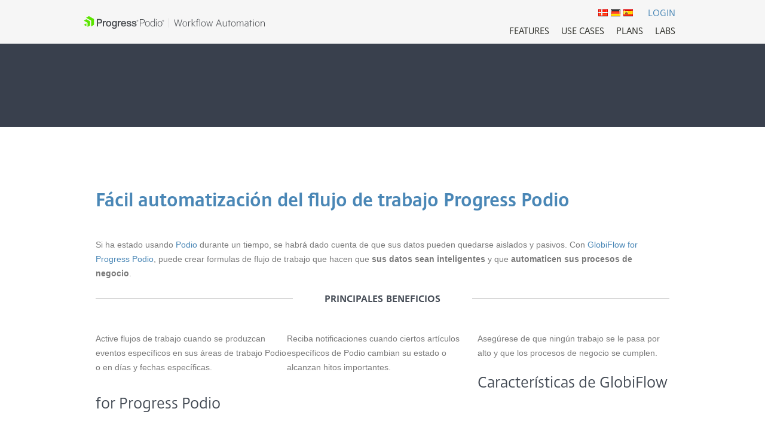

--- FILE ---
content_type: text/css
request_url: https://workflow-automation.podio.com/inc/styles2.css?v=20
body_size: 9506
content:
body{
	/*background-color: #e9e9e9;*/
	margin:0; font:14px/24px arial, sans-serif; color:#7a7a7a;
}
.frame{
	width:1000px;
	margin:0 auto;
	position:relative;
}

.body .frame{width:960px; margin:0 auto; position:relative; padding:0 20px;}

#body .frame {
	padding: 25px;
	background-color: #fff;
}

.header {
	height:73px;
	background:#f6f6f6;
	position:fixed;
	top:0;
	z-index:99;
	width:100%;
}
.header .frame{position:relative;}

.admin { position: relative !important; }

.header img{display:block; float:left; padding-right:50px; border: 0px; }
.header ul{margin:0; padding:0; list-style-type:none;}
.header li{display:block; float:left; padding:0 10px;}
.header a, .header span{font:15px/19px "citrixsans", sans-serif; text-decoration:none;}
/*.header a:hover{color:#000; transition:color 0.4s;}*/

#globiflow-logo {
	margin: 15px 0 0 0;
	/* width: 212px; */
	height: 44px;
}

.primary-nav{position:absolute; top:40px; right:0;}
.primary-nav a, .primary-nav span{color:#292a24;}
.primary-nav a:hover{color:#4A87B6;}
.primary-nav .on a{text-decoration:underline; color: #4A87B6; background:#eee; padding:2px 10px; margin:0 -10px;}

.primary-nav .headersubmenu {
	display: block;
	position: absolute;
	background-color: #fff;
	min-width: 375px;
	min-height: 275px;
	border: 2px solid #ddd;
	border-radius: 5px;
	right: -55px;
	top: 10px;
	padding: 20px 30px;
	font-size: 14px;
	z-index: 150;
}
.primary-nav .headersubmenu a.small { font-size: inherit; }
.primary-nav .headersubmenu i { padding-right:5px; font-size: 14px; }
#helpsuboverlay {display: block; position: fixed; top: 0; left: 0; bottom: 0; right: 0; background-color: rgba(0,0,0,0.1); }

.secondary-nav{position:absolute; top:10px; right:0;}
.secondary-nav a{color:#4A87B6;}
a.bluelink { color: #4A87B6; }
.secondary-nav a:hover{color:#292a24;}

hr { border: 0; height: 0; border-top: 1px solid rgba(200, 200, 200, 0.1); border-bottom: 1px dashed rgba(255, 255, 255, 0.1); margin-top:70px;}

.subtlehr { border: 0; height: 0; border-top: 1px solid rgba(200, 200, 200, 0.5); border-bottom: 1px dashed rgba(255, 255, 255, 0.5); margin: 10px 0;}

.banner-bg {
	background-color: #39404D;
}

.banner{
	height:440px;
	background: none;
	margin-top:72px;
	position:relative;
}
.banner .banner-bg {
	height: 525px;
	border-bottom: 15px solid #ccc;
}

.bxslider {position:relative; width:1000px; height: 440px;}
.bxslider img{position:absolute; bottom: 14px;}

.banner-interior { height:140px; margin-top:72px; position:relative; }
.banner-interior .banner-bg { height:140px; }


.body{padding:100px 0 100px;}
.adminbody{padding:20px 0 0 0; min-height:500px;}


.footer{
	padding:10px 0;
	background:#f5f5f5;
	font:14px/24px arial, sans-serif;
	margin-top: 20px;
}
.footer .frame{position:relative; color:#515151;}

.footerlink {text-decoration:none; color:#515151;}
.footerlink:hover{color:#4A87B6; transition:color 0.4s;}

.footer-nav{position:absolute; top:20px; right:0; margin:0; padding:0; list-style-type:none;}
.footer-nav li{display:block; float:left; padding:0 10px;  border-right:1px solid #515151;}
.footer-nav li:last-child{border:none;}
.footer-nav a{color:inherit; text-decoration:none;}
.footer-nav a:hover{color:#4A87B6; transition:color 0.4s;}




h1{font:700 30px/45px "citrixsans", sans-serif; color:#4A87B6; margin:0 0 40px 0;}
h2{font:400 25px/35px "citrixsans", sans-serif; color:#424953; margin:20px 0;}
h3{font:700 16px/20px "citrixsans", sans-serif; color:#424953; margin:20px 0 10px; text-transform:uppercase;}
h4{font:400 16px/25px "citrixsans", sans-serif; color:#4A87B6; margin:0;}

h2.wide {width:100%; margin:60px 0 30px; text-align:center;}


p{margin:20px 0;}
b{}
a { color:#4A87B6; text-decoration:none;}
a:hover { text-decoration:underline;}


strong{color:#4A87B6;}
.sm{font-size:12px; margin-top:-10px; color:#424953;} 
.stronglink{ font-weight:bold; color:#4A87B6; text-decoration:none;}



.intro-text-block{padding:0 0 40px; }
.intro-text-block p{font:400 20px/40px "citrixsans", sans-serif;margin:40px 0; }
.intro-text-block h1{margin:0;}
.intro-text-block h2{margin:0;}


.columns-block{margin:0 15px; text-align:center;}
.column{float:left; width:33.3%;}

.column-style-home{margin:70px 15px 0; padding:0 24px 10px; border:1px solid #d2d2d2; min-height:300px;}
.column-style-home img{position:relative; display:block; margin:-70px auto 0;}
.column-style-home h3{margin-bottom:-10px;}

.columnhalf {float:left; width:50%;}
.table-testimonial { border:1px solid #d2d2d2; margin: 50px 15px; }
.table-testimonial td { padding: 10px; vertical-align: top; text-align: left; }
.table-testimonial i { color: #ffa50a; font-size: 120%; padding: 3px 1px; }
.table-testimonial img { height: 80px; width: 80px; border-radius: 40px; border: 1px solid #d2d2d2; }
.table-testimonial h3 { margin:0; text-transform: none; }
.table-testimonial p { margin: 5px 0; font-style: italic; }
.table-testimonial p i { color: #ccc; font-size: 80%; padding: 0 3px; }
.table-testimonial p b { font-weight: bold; font-style: normal; }

.button-red,
.button-blue{font:700 22px/48px "citrixsans", sans-serif; text-shadow: -1px -1px 1px rgba(0, 0, 0, 0.5);}

.button-red a,
.button-blue a{color: #fff; width:366px; height:70px; display:block; overflow:hidden; text-align:center; text-decoration:none;}

.button-red a{background:url("/images/button_red.png") 0px 0px no-repeat;}
.button-blue a{background:url("/images/button_blue.png") 0px 0px no-repeat;}

.button-red a:hover,
.button-blue a:hover{background-position: 0px -70px; margin-top:1px;}

/*-- Button Positions --*/
.banner #sign-up {position:absolute; bottom: -17px; right: 60px; height: 50px;}

.banner-interior #sign-up {position:absolute; top: 65px; right: 0;}

#button-options {margin: 50px auto 10px; width:800px; position:relative; height:70px;}

#button-options .button-red 	{float:right;}
#button-options .button-blue 	{float:left;}

#button-options-wide-center {margin: 50px auto 10px; width:800px; position:relative; height:70px;}
#button-options-wide-center .button-blue.center 	{ display:inline-block; position:relative; left:200px;}
#button-options-wide-center .button-red.center 	{display:inline-block; position:relative; left:200px;}

.feature {border-bottom:1px solid #ccc; margin:20px auto;  overflow:auto; padding:50px 0;}
.feature .feature-text{width:50%; display:inline-block; float:left;}
.feature .feature-image{display:inline-block; float:right; margin-right:3px;}


.even .feature-text{float:right;}
.even .feature-image{float:left;}

.feature-image {
	border: 1px solid #ddd;
	-webkit-box-shadow: #B3B3B3 2px 2px 2px;-moz-box-shadow: #B3B3B3 2px 2px 2px; box-shadow: #B3B3B3 2px 2px 2px;
}

.commitment {margin: 80px 50px; border: 1px solid #ddd; background-color: #eee; padding: 20px; text-align: center;}

.odometerdigit { background: #333; color: #eee; border-radius: 3px; border: 1px solid #222; font-size: 20px; font-weight: bold; width: 20px; text-align: center; display: inline-block; margin: 1px; line-height: 32px;
	background:-moz-linear-gradient(top, #4c4c4c 0%, #0f0f0f 100%);
	background:-ms-linear-gradient(top, #4c4c4c 0%,#0f0f0f 100%);
	background:-o-linear-gradient(top, #4c4c4c 0%,#0f0f0f 100%);
	background:linear-gradient(to bottom, #4c4c4c 0%,#0f0f0f 100%);
}
#watch .digital-wrap ul {
  float:left;
  width:2.85em;}
.odometerdot { color: #333; font-size: 20px; font-weight: bold; text-align: center; display: inline-block; margin: 1px; }

#pricing	{width:100%; color: #424953; font: 700 16px/24px "citrixsans", sans-serif; text-shadow: 1px 1px 2px rgba(255, 255, 255, 0.8); border-collapse: collapse; }
#pricing th	{color:#4A87B6; font-size: 20px; line-height: 14px; padding:20px 3px; background-color:#f8fdff;}
	#pricing th:first-child	{background: url("../images/price-shadow.png") repeat-y top right; background-color:#fff;}
	#pricing th	h3{font-size:20px; color: #424953; margin: 20px 0 8px 0;}
	#pricing th	h4{font-size:20px; color: #424953; font-weight:400; margin: 0 0 20px 0;}
	#pricing th	small{font-size:14px; color: #424953; font-weight:400; }

#pricing td	{border-bottom:1px solid #d9d9d9; width:13%; text-align:center; padding:16px 3px; background-color:#f8fdff;}
	#pricing td:first-child	{width:22%; text-align:left; font-size: 16px; padding-left:0; background: url("/images/price-shadow.png") repeat-y top right; background-color:#fff;}

	#pricing th:last-child,
	#pricing td:last-child	{border-right:1px solid #dfebf2;}

	#pricing .yes	{background: url("/images/price-check.png") no-repeat center center; width:100%; height:35px; }
	#pricing .no	{background: url("/images/price-x.png") no-repeat center center; height:35px; }
	#pricing td.corporate,
	#pricing th.corporate {background-color:#f4fbff;}
	#pricing th.best,
	#pricing td.best {color:#4A87B6; background-color:#fff;}
	#pricing th.topline {border-top:1px solid #dfebf2;}
	#pricing td.bottomline {border-bottom:1px solid #dfebf2; padding-bottom:20px;}
	 

#pricing tfoot td	{font-size:13px; font-weight:400; line-height:16px; border-bottom:0px; padding-top:15px;}
	#pricing tfoot td b	{font-size:30px; font-weight:700;}

	#pricing tr.price-row	{font-size:24px; border-top:1px solid #d9d9d9;}

	#pricing th.shadow,
	#pricing td.shadow {background: url("/images/price-shadow.png") repeat-y top right; background-color:#f8fdff;}

	#pricing th.shadow-right,
	#pricing td.shadow-right {background: url("/images/price-shadow-right.png") repeat-y top left; background-color:#f4fbff;}

a.help {background:url("/images/price-help.png") 0px 0px no-repeat; display:inline-block; width:16px; height:16px; overflow:hidden; margin-left: 3px; margin-bottom:-1px; cursor:default;}
a:hover.help {background:url("/images/price-help.png") 0px -16px no-repeat; background-color:#f8fdff;}


a.sm-button {
    background-color: #4A87B6;
    border-radius: 6px;
    box-shadow: 0 2px 5px rgba(0, 0, 0, 0.15);
    color: #fff;
    padding: 10px 15px;
    text-shadow: -1px -1px 0 rgba(0, 0, 0, 0.15);
    text-decoration: none;
}
a.sm-button:hover {
    background-color: #e5733a;
}


/* delete pricing columns below */

.pricing-columns{margin:0;  padding: 20px 0 20px 50px; width:100%; overflow:auto;  text-shadow: 1px 1px 2px rgba(255, 255, 255, 0.8);}
.pricing-column{float:left; width:25%; padding:15px 25px; text-align:center; border: 1px solid #ddd; background-color:#eaf3ff; z-index:9;
	-webkit-box-shadow: 0px 4px 12px 0px rgba(0, 0, 0, 0.3);
	-moz-box-shadow:    0px 4px 12px 0px rgba(0, 0, 0, 0.3);
	box-shadow:         0px 4px 12px 0px rgba(0, 0, 0, 0.3);
 }
.pricing-column:first-child,
.pricing-column:last-child{border-left:none; border-right:none; background:transparent; box-shadow:none; padding:0 25px; margin-top:15px; z-index:1}


.pricing-column .emails{color:#333; margin:5px 0 0; font-size:15px;}
.pricing-column .users{color:#333; margin:5px 0 50px; font-size:18px;}
.pricing-column .price{color:#333; margin:50px 0 25px; font-size:18px;}
.pricing-column .price .strike{text-decoration: line-through;}
.pricing-column .price .month{color:#888; font-size:14px;}
.pricing-column .price b{font-size:30px; font-weight:400;}
.pricing-column .price .pricehead{color:#155b9f; font-size:14px;}
.pricing-column p{font-size:14px; text-align:left; padding-left:40px;}
.pricing-column h3{font-size:24px; color:#4A87B6;}

/* end delete */

.sm-sub-heading{font-size:14px; margin:-10px auto 0; padding-bottom:5px; text-align:center;	}
.sub-line { border-bottom:1px solid #ddd; width: 100px; margin: 0 auto; }
.lg-number{font-size:85px; line-height:85px; margin-top:25px; color:#292a24;}

.body-narrow{width:700px;}
.sidebar{width:250px; float:right; padding-left:30px;}
.headspacer { min-height:75px; height:75px; max-height:75px;}

/* Helper Selectors */

.pull-right { float: right; }
.pull-left { float: left; }

/*  imported from old */

h3.divider{text-align:center; margin:0 0 25px 0; background:url(/images/h3-bg.png) center center no-repeat;}


.btnblue {
color: #fff;
font-size: 16px;
font-weight: bold;
background-color: #4A87B6 !important;
border: none !important;
font-family: "citrixsans", sans-serif;
text-decoration: none;
height: 40px;
padding: 6px 16px;
text-shadow: 0 1px 1px rgba(0,0,0,.3);
	-webkit-border-radius: .5em; 
	-moz-border-radius: .5em;
	border-radius: .5em;
	-webkit-box-shadow: 0 1px 2px rgba(0,0,0,.2);
	-moz-box-shadow: 0 1px 2px rgba(0,0,0,.2);
	box-shadow: 0 1px 2px rgba(0,0,0,.2);
}

.btnblue:hover {
background-color: #e5733a !important;
cursor: pointer;
color: #fff;
}

.btndisabled {
	background-color: #777 !important;
	pointer-events: none;
	cursor: default;
}

.btnbluesm {
color: #fff;
font-size: 14px;
font-weight: bold;
background-color: #4A87B6 !important;
border: none !important;
font-family: "citrixsans", sans-serif;
text-decoration: none;
height: 28px;
padding: 2px 16px;
text-shadow: 0 1px 1px rgba(0,0,0,.3);
	-webkit-border-radius: .5em; 
	-moz-border-radius: .5em;
	border-radius: .5em;
	-webkit-box-shadow: 0 1px 2px rgba(0,0,0,.2);
	-moz-box-shadow: 0 1px 2px rgba(0,0,0,.2);
	box-shadow: 0 1px 2px rgba(0,0,0,.2);
}

.btnbluesm:hover {
background-color: #e5733a !important;
cursor: pointer;
color: #fff;
}


.btngreysm {
color: #fff;
font-size: 14px;
font-weight: bold;
background-color: #888 !important;
border: none !important;
font-family: "citrixsans", sans-serif;
text-decoration: none;
height: 28px;
padding: 2px 16px;
text-shadow: 0 1px 1px rgba(0,0,0,.3);
	-webkit-border-radius: .5em; 
	-moz-border-radius: .5em;
	border-radius: .5em;
	-webkit-box-shadow: 0 1px 2px rgba(0,0,0,.2);
	-moz-box-shadow: 0 1px 2px rgba(0,0,0,.2);
	box-shadow: 0 1px 2px rgba(0,0,0,.2);
}

.btngreysm:hover {
background-color: #aaa !important;
cursor: pointer;
color: #fff;
}


.error {
		border: 1px solid red;
		background: #fee;
		color: red;
		font-weight: bold;
		padding: 10px;
		margin-bottom: 25px;
}

.success {
		border: 1px solid green;
		background: #efe;
		color: green;
		font-weight: bold;
		padding: 10px;
		margin-bottom: 25px;
}

.small {
	font-size: 14px;
}

form, .form {
	font-size: 15px;
	font-weight: normal;
	color: #525252;
	font-family: Helvetica, Arial, sans-serif;
}

.label {
	vertical-align: top;
	padding-top: 3px;
	padding-right: 10px;
}


input, select, textarea {
/*	border-radius: 2px 2px 2px 2px;
	box-shadow: 1px 1px 4px rgba(0, 0, 0, 0.09) inset; */
	outline: 0 none;
	padding: 2px 2px;
	-moz-box-sizing: border-box;
	border: 1px solid #CCCCCC;
	color: #525252;
	background-color: #fff;
}


input[type="checkbox"] {
	height: 20px;
	width: 20px;
	padding: 0 10px;
}

textarea {
	background: none repeat scroll 0 0 white;
	width: 400px;
	vertical-align: middle;
}

input, select, textarea {
	font: 15px Helvetica, Arial, sans-serif;
	/*margin-bottom: 5px !important;*/
}


.helptick {
	font-size: 16px;
	font-weight: normal;
	color: #525252;
	font-family: Helvetica, Arial, sans-serif;
	background-color: #155b9f;
	color: white;
	font-weight: bold;
	padding: 1px 5px;
	margin: 0px 10px;
	border-radius: 10px;
}
.helptick:link {
	color: white;
}
.helptick:visited {
	color: white;
}
.helptick:hover {
	color: red;
	text-decoration: none;
}

.myapps {
	border: 1px solid grey;
	margin-bottom: 20px;
}

.myapps td {
	/*background: #eee; */
	padding: 2px 5px;
}

.myapps td img {
	line-height: 100%;
	margin: 0;
	padding: 3px 0 0 0;
	height: 24px;
}

.myapps tbody tr:hover td {
	background: #ddd;
}

.emailerrmsg {
	font-size: 10px;
	line-height: 110%;
}

.pagination {
	text-align: center;
	margin: 10px;
	font-size: 12px;
	color: #555;
}
.blog hr {
	margin: 3px;
}
.blog small {
	color: #999;
}
.blog {
	padding-bottom: 25px;
	width: 75%;
}
.signupframe {
	background: #f5f5f5;
	padding: 20px;
}
.signupframe h2 {
	margin-top: 0;
	font-size: 26px;
}

.yell {
	font-weight: bold;
}

.doublelogin {
	overflow:auto;
	min-height: 400px;
}

.doublelogin  h3 {
	font-size: 25px;
	text-align: center;
	height: auto;
}

.doubleloginleft {
	float:left; width:48%; padding-right: 30px; border-right:1px solid #eee;
}

.doubleloginright {
	float:left; width:40%; padding-left: 30px;
}

.configtable {
	border: 1px solid #ddd; background-color: #f5f5f5; padding: 20px 10px 10px 10px; margin-bottom: 20px; width:100%;
}

/*
.configtable td {
	height:38px; vertical-align: middle; 
}
*/
.configtable tr td:first-child {
	font-weight: bold;
}

.configtable caption {
	margin-bottom: -13px; background-color: #fff; text-align: center; font-weight: bold; width: 30%; border: 1px solid #ddd; margin-left: 34%;
}

.configtablehelp {
	padding-bottom: 20px;
	font-size: 13px;
	font-weight: normal !important;
}

.configtableintro {
	padding: 10px 0;
	font-weight: normal !important;
}


.configwizard {
	width:20px; 
	height:20px;
	cursor: pointer;
	-webkit-appearance: checkbox;
	-moz-appearance: checkbox;
}

.configwizard:checked {
	content: "\2713";	
	color: red;
	width:20px; 
	height:20px;
	cursor: pointer;
}

.blogpost {margin-top:50px;}
.blogpost img {
	max-width:95%; max-height:95%;
	border: 1px solid #ddd;
	-webkit-border-radius: 7px;-moz-border-radius: 7px;border-radius: 7px; -webkit-box-shadow: #B3B3B3 2px 2px 2px;-moz-box-shadow: #B3B3B3 2px 2px 2px; box-shadow: #B3B3B3 2px 2px 2px;
}
 
.tourcol1 {
	width: 48%;
	float: left;
	margin-right: 20px;
}

.tourcol2 {
	width: 48%;
	float: left;
	margin-left: 20px;
}

.tourcol2 img {
	max-width:95%; max-height:95%;
	border: 1px solid #ddd;
	-webkit-border-radius: 7px;-moz-border-radius: 7px;border-radius: 7px; -webkit-box-shadow: #cccccc 2px 2px 2px;-moz-box-shadow: #cccccc 2px 2px 2px; box-shadow: #cccccc 2px 2px 2px;
}

/*
.tourcol2 img:hover {
	width: 100% !important;
	max-width: 100% !important;
	overflow: visible;
}
*/

.tourcols {
	overflow: auto;
	clear: all;
}

.flowstepitem {
	margin: 5px;
	padding: 5px 10px 5px 15px;
	overflow:visible;
	border: 1px solid #ccc;
	background: #f0f0f0;
}
.flowstepitem .actions {
	visibility : hidden;
	float:right;
	padding-left:10px;
}
.flowstepitem:hover .actions {
	visibility: visible;
}

.examples tr td:first-child { vertical-align:top; padding:20px 20px 10px 0; }
.examples tr td h2 {margin-bottom:10px;}

.stepscontainer {border: 1px solid #ccc; padding: 10px; margin-bottom: 10px; width:970px; display:inline-block; }
/*.stepscontainer h4 {border: 1px solid #ccc; padding: 2px 10px; margin-bottom: -10px; width:150px; display:block; position:relative; background:white; }*/
.stepsdiv h3 { font-size: 14px; font-weight: bold; margin:0px; padding:0px; line-height: 17px; }
.addmoresteps { overflow:auto; padding: 0 10px; }
.toggleButton { display:inline-block; }
.toggleButton img { cursor: pointer; padding: 5px 0 0 10px; display:inline-block;}
.insertSteps { display: none; }
.conferr { border: 2px solid red !important; overflow: hidden; }
.confwarn { border: 2px solid orange !important; overflow: hidden; }

.examplesee {font-weight: bold; color:#155b9f; }

.catalogitem {white-space: nowrap; float:left; width: 45%; }
.catalogitem a {font-weight: normal;}
.catalogitem img {margin-bottom:-7px;margin-top:7px;padding-right:5px;}
.tooltip{
	display: inline;
	position: relative;
	font-size: 12px;
	font-weight: normal;
	font-family: Helvetica, Arial, sans-serif;
	background-color: #bbb;
	color: #fff;
	padding: 1px 5px;
	margin: 30px 10px;
	line-height: 20px;
	height: 32px;
	vertical-align:super;
	border-radius: 10px;
	cursor: default;
}
.tooltip:hover:after{
	background: #333;
	background: rgba(0,0,0,.7);
	border-radius: 5px;
	bottom: 26px;
	color: #fff;
	font-weight:normal;
	font-size: 14px;
	content: attr(tooltip);
	padding: 5px 15px;
	display: block;
	position: absolute;
	left: -100px;
	z-index: 1001;
	width: 220px;
	white-space: normal;
}

.supertip {
	display: inline;
	position: relative;
	font-size: 12px;
	font-weight: normal;
	font-family: Helvetica, Arial, sans-serif;
	background-color: #bbb;
	color: #fff;
	padding: 1px 5px;
	margin: 30px 10px;
	line-height: 20px;
	height: 32px;
	vertical-align:super;
	border-radius: 10px;
	cursor: default;
}

.supertip .tip {
	display: none;
	background: #333;
	background: rgba(0,0,0,.7);
	border-radius: 5px;
	bottom: 26px;
	color: #fff;
	font-weight:normal;
	font-size: 14px;
	padding: 5px 15px;
	position: absolute;
	left: -100px;
	z-index: 1001;
	width: 220px;
	white-space: normal;
}
.supertip:hover .tip {
	display: block;
}
.supertip.integrations {
	line-height: 18px;
	margin: 3px 5px 0 5px;
}
.supertip.integrations .tip {
	width: 300px;
}

.flowScreenFloatContainer { position:fixed; width:500px; margin:0; padding:0; right:0; top:125px; bottom:25px; height: auto; z-index:100;}
.flowScreenFloat { width:478px; max-height: 97%; min-height:200px; border-top:1px solid #ddd; padding:10px; font-size:13px; overflow-y: auto; overflow-x: hidden;
}
.flowScreenFloat h2 { margin:0 0 5px 0; font-size: 22px; line-height: 26px; }

.flowRowDiv { vertical-align: top; margin: 0 -9px 0 -9px; padding: 0 9px 0 9px; cursor: pointer; }
.flowRowDiv img { margin: 3px 10px -3px 0; width: 16px; height: 16px; }
.flowRowDiv:hover { background: #ddd; }

/*.flowItemsContainer { height: 30vh; overflow:auto; overflow-x:hidden; resize:vertical; }*/
.flowItemsContainer { overflow-x:hidden; padding:3px 0 10px 0; }
.flowLogsContainer { height: 100px; overflow-y:scroll; overflow-x:hidden; margin: 3px 0 0 -9px; padding: 3px 0 3px 9px; background: #333; color: #ccc; font-family: monospace; font-size: 10px; line-height:11px; resize:vertical; }

/*.flowDescriptionContainer { height: 10vh; overflow:auto; overflow-x:hidden; resize:vertical; }*/
.flowDescriptionContainer { overflow-x:hidden; }

/*.flowDetailsContainer { height: 20vh; overflow:auto; overflow-x:hidden; resize:vertical; }*/
.flowDetailsContainer { min-height: 200px; }
.flowDetailsContainer a { font-weight: normal; }
.flowDetailsContainer small { font-size: 12px; line-height: 12px; display:block; }
.flowDetailsContainer ul { margin-top:10px; }
.flowDetailsContainer li { padding:0; }
.flowDetailsContainer li a { font-weight: normal; }

.treeActionLinksDiv { padding:1px 5px; margin-bottom:10px; background:#eee; color:#fff; border: 1px solid #ddd; }
.treeActionLinks { font-family: "citrixsans", sans-serif; font-size:14px; font-weight:normal; line-height:14px; margin:0 5px; color:#4A87B6; }
.treeActionLinksDivLite { padding:1px 5px; background:rgba(255, 255, 255, 0.8); border: none; }
.treeActionLinksLite { font-family: "citrixsans", sans-serif; font-size:13px; font-weight:normal; line-height:14px; margin:0; color:#999; padding: 3px 0px 3px 7px; }

#ptree { padding-bottom: 25px; }
#ptree li {
	font-size: 13px;
	line-height: 22px;
}

#ptree li a {
	font-weight: normal;
}

.newFlowOnApp { padding-left:10px; }
.newFeedOnApp { padding-left:10px; }
.newFlowOnApp:hover { text-decoration: underline; }
.newFeedOnApp:hover { text-decoration: underline; }

/* simple modal */
#basic-modal-content {display:none;}

/* Overlay */
#simplemodal-overlay {background-color:#000;}

/* Container */
#simplemodal-container {height:400px; width:600px; color:#444; background-color:#fff; border:4px solid #999; padding:12px;overflow-y:auto;overflow-x:hidden; font-size:15px;}
#simplemodal-container:has(#emailModal) {height:225px !important;margin-top:7rem;}
#simplemodal-container > #simplemodal-container {padding:0;}
#simplemodal-container .simplemodal-data {padding:8px;}
#simplemodal-container code {background:#141414; border-left:3px solid #65B43D; color:#bbb; display:block; font-size:12px; margin-bottom:12px; padding:4px 6px 6px;}
/*#simplemodal-container a {color:#a00;}*/
#simplemodal-container a.modalCloseImg {background:url(/images/x.png) no-repeat; width:25px; height:29px; display:inline; z-index:3200; position:absolute; top:0px; right: 0px; cursor:pointer;}
#simplemodal-container h3 {color:#84b8d9;}
#simplemodal-container ul {margin-top: 5px; margin-bottom: 5px;}
#simplemodal-container ul li {padding:0;}

.mce-toolbar, .hide {display:none;}
.tinymc {display:inline-block;vertical-align:top; width:95%; }
.tinymcerr { border: 2px solid red; overflow: hidden; }
.mce-edit-area { border: 0 !important; }
.mce-tinymce { border: 1px solid #CCCCCC !important; }
/*.mce-container { display: inline-block !important; }*/
.mcedropcontainer { position:relative; display:inline-block; margin:auto; width:20px; }
.mcedropcontainer .mcedropicon { padding:2px; cursor:pointer; }
.mcedropmenu { display: none; position: absolute; z-index:999; top:2px; left:2px; min-width: 400px; width:100%; border: 1px solid #ccc; background-color: #fff; line-height: 20px; padding: 5px; max-height:400px; padding-right:20px; margin-right:20px; margin-left: -100px; margin-top: -100px; }
.mcedropmenu .mcedrophead { font-weight: bold; font-style: italic; height: 25px; border-bottom: 1px solid #E0DFDF; padding-bottom: 2px; margin-bottom: 5px; }
.mcedropmenu .mcedropbody { overflow: auto; max-height: 370px; min-width: 400px; }
.mcedropmenu .mcedropitem { display:block; clear:both; width: 100%; cursor: pointer; }
.mcedropmenu .mcedropitem:hover { background: #008; color: white; }
.mce-path { display: none !important; }
.mce-content-body  { padding-bottom: 0 !important; }

.stepscontainer select { max-width:250px; }
.stepscontainer .stepCloser select { max-width:450px; }

.stepHolder { width:96%; }
.stepLeader { text-align:right; width:390px; vertical-align:top; white-space:nowrap; }
.stepMiddle { width: 10%; white-space:nowrap; vertical-align:top; }
.stepNarrowCloser { white-space:nowrap; width:70%; padding-right:21px; }
.stepCloser { white-space:nowrap; width:70%; }
.widthLess { width: -moz-calc(100% - 20px); width: -webkit-calc(100% - 20px); width: calc(100% - 20px); }
.flowNameInput { width:350px; font-size: 20px; font-weight: bold; padding-left:5px; } 

.addTriggerType { text-align:left; border: 1px solid #ddd; background-color:#f5f5f5; overflow: visible; padding: 10px; width: 240px; float: left; margin: 2px 10px; cursor:pointer; color:#888; height: 125px; }
.addTriggerType img { float:right; opacity:0.4; }
.addTriggerType b { font-size: 22px; }
.addTriggerTypeSelected { text-align:left; color: #444; background-color: #def; border: 2px solid #bcd; padding: 10px; margin: 2px 10px; }
.addTriggerTypeSelected img { opacity:1; }
.addTriggerType:hover { color: #444; background-color: #eee; border-color: #ccc; }
.addTriggerType:hover img { opacity:0.7; }
.addTriggerTypeSelected:hover { color: #444; background-color: #def; border: 2px solid #bcd; }
.addTriggerTypeSelected:hover img { opacity:1; }

.newFlow { text-align: center; width: 849px; }
/*.newFlowSecHr { border-top: 1px solid #a00; margin-top:-10px; }
.newFlowSection { display: inline-block; margin-top: 10px; font-size:22px; font-weight:bold; margin:0; color:#a00; }
*/
.newFlowSecHr { width:100%; text-align:center; border-bottom: 1px solid #f88; line-height:0.1em; margin:20px 0 20px; } 
.newFlowSection { background:#fff; padding:0 10px; font-size:22px; font-weight:bold; color:#a00; }
.clear { clear: both; }

.triggerTypes { overflow: auto; }

input[type=radio].old { opacity:100; width:16px; vertical-align: middle; margin-top:-2px;}
input[type=checkbox].old { opacity:100; width:16px; vertical-align: middle; }

/*
 
input[type=checkbox]:not(old),
input[type=radio   ]:not(old){
width   : 37px;
margin  : 0;
padding : 0;
opacity : 0;
cursor: pointer;
}

input[type=checkbox]:not(old) + label,
input[type=radio   ]:not(old) + label{
display      : inline-block;
margin-left  : -37px;
padding-left : 37px;
background   : url('/images/icons/check_box_empty.png') no-repeat 0 0;
line-height  : 32px;
cursor: pointer;
}

input[type=checkbox]:not(old):checked + label{
background   : url('/images/icons/check_box.png') no-repeat 0 0;
}

input[type=radio]:not(old):checked + label{
background   : url('/images/icons/check_box.png') no-repeat 0 0;
}
*/

.addFlowSelectFlow { margin-bottom:0 !important; width:100%; cursor:pointer; }

#dateTriggerTypes { display: none; }
#dateTriggerApp { display: none; }
#appTriggerTypes { display: none; }
#appTriggerApp { display: none; }
#flowTriggerApp2 { display: none; }
#flowTriggerApp { display: none; }
#nameTheFlow { display: none; }

.calcToolTip { font-size: 10px; display: block; width: 100%; text-align: center; line-height: 12px; }
.calcToolTip a { font-size:10px; }

.filteraction { padding: 0 10px; margin: 0; border-left: 1px solid #ddd; border-right: 1px solid #ddd; }
.filteraction a { font-weight:normal; font-size: 13px; color: #080; }
.filteraction a:hover { color: #4A87B6; }
.fancyplus {
	background-color: #4A87B6;
	color: white;
	font-size: 14px;
	font-family: "citrixsans", sans-serif;
	line-height: 14px;
	font-weight: bold;
	padding: 2px 10px;
	margin: 0px 10px;
	text-shadow: 0 1px 1px rgba(0,0,0,.3);
	-webkit-border-radius: .5em; 
	-moz-border-radius: .5em;
	border-radius: .5em;
	-webkit-box-shadow: 0 1px 2px rgba(0,0,0,.2);
	-moz-box-shadow: 0 1px 2px rgba(0,0,0,.2);
	box-shadow: 0 1px 2px rgba(0,0,0,.2);
	cursor: pointer;
}
.fancyplus:hover { background-color: #e5733a !important; }

.tcalInput { background-color:white !important; }

.destLeader { text-align:right; width:250px; max-width:250px; min-width:250px; vertical-align:top; white-space:nowrap; }
.destCloser { white-space:nowrap; width:95%; }

.rotate {
	-webkit-transform: rotate(-90deg);
	-moz-transform: rotate(-90deg);
	-ms-transform: rotate(-90deg);
	-o-transform: rotate(-90deg);
	transform: rotate(-90deg);
	
	/* also accepts left, right, top, bottom coordinates; not required, but a good idea for styling */
	-webkit-transform-origin: 50% 50%;
	-moz-transform-origin: 50% 50%;
	-ms-transform-origin: 50% 50%;
	-o-transform-origin: 50% 50%;
	transform-origin: 50% 50%;
	
	/* Should be unset in IE9+ I think. */
	filter: progid:DXImageTransform.Microsoft.BasicImage(rotation=3);
}

.filterleftcol { vertical-align: top; padding: 0 10px; font-size: 40px; color: #8cf; display:block; float:left; clear:both; width:40px; max-width: 40px; min-width:40px; }
.filterrightcol { vertical-align: top; padding: 0 50px 10px 10px; display:block; overflow:auto; min-height:50px; line-height:20px; }
.triggerRowTrigger, .triggerRowTrigger select { font-weight: bold; font-size: 17px; }

.prepactsep { width: 100%; height:1px; margin-top: 10px; margin-bottom: 10px; border-bottom: dashed 2px #aaa; }

.addnewmenu { display: inline-block !important; vertical-align:middle; margin-bottom: 4px; }
.addnewmenu ul { display: none; } /* Hide before plugin loads */
.addnewmenu ul.dropit-submenu {
    background-color: #fff;
    border: 1px solid #b2b2b2;
    padding: 6px 0;
    margin: 3px 0 0 1px;
    -webkit-border-radius: 3px;
       -moz-border-radius: 3px;
            border-radius: 3px;
    -webkit-box-shadow: 0px 1px 3px rgba(0,0,0,0.15);
       -moz-box-shadow: 0px 1px 3px rgba(0,0,0,0.15);
            box-shadow: 0px 1px 3px rgba(0,0,0,0.15);
}          
.addnewmenu ul.dropit-submenu li { padding: 0; width: 100%; }
.addnewmenu ul.dropit-submenu a {
    display: block;
	font-family: arial, sans-serif;
    font-size: 14px;
    line-height: 25px;
    color: #666;
    padding: 0 18px;
	white-space: nowrap;
}
.addnewmenu ul.dropit-submenu a:hover {
    background: #248fc1;
    color: #fff;
    text-decoration: none;
}
.addnewmenu ul.dropit-submenu a small {
	font-size: 12px;
	color: #999;
	display: block;
	white-space: nowrap;
	top: -5px;
	position: relative;
	line-height: 16px;
}
.addnewmenu ul.dropit-submenu a:hover small {
    color: #ccc;
}
.button {
	font-size: 13px;
	border-radius: 2px;
	display: inline-block;
	line-height: 22px;
	font-weight: 400;
	text-shadow: none;
	padding: 1px 10px;
	white-space: nowrap;
	cursor: pointer;
	border: 0;
	font-family: arial, sans-serif;
	text-decoration: none;
	background-color: #f6f6f6;
	color: #444;
	margin: 0 5px 0 0;
	border: 1px solid #ddd;
}
.button:hover {
	text-decoration: none;
	background-color: #ddd;
	border-color: #c4c4c4;
}

.button.green {
	background-color: #5FC660;
	color: #fff;
	border: 0 none;
	line-height: 24px;
}
.button.green:hover {
	background-color: #6bd67b;
}

.button.black {
	background-color: #444;
	color: #fff;
	border: 0 none;
	line-height: 24px;
}
.button.black:hover {
	background-color: #555;
}
.button.large {
	overflow:hidden;
	line-height: 20px;
	text-align: center;
	padding: 15px 40px;
	font-size: 20px;
	font-weight: 500;
}
#sign-up a.button {
	font-family: "citrixsans", sans-serif;
	margin: 0;
}

.progressbar { opacity:0; -moz-transition: opacity 1s; -webkit-transition: opacity 1s; -o-transition: opacity 1s; transition: opacity 1s; }

.notifications {
	padding: 5px 10px;
	margin: 5px 0;
	font-weight: normal;
	border: 1px solid;
}
.notifications p {
	margin: 10px 0;
}

.infoNotifications {
	border: 1px solid #9e9e9e;
	background-color: #f6f6f6;
}

.flowNotes {
	min-height: 25px;
}

.successNotifications {
	color: #3c763d;
	background-color: #dff0d8;
	border-color: #3c763d;
}

.errorNotifications {
	border-color: red;
	background: #fee;
	color: red;
	font-weight: bold;
}

.warningNotifications {
	position: absolute;
	left: 0px;
	right: 0px;
	top: 68px;
	text-align: center;
	display: none;
	border: none;
}

.warningItem {
	position: relative;
	color: #8a6d3b;
	background-color: #fcf8e3;
	border: 1px solid #faebcc;
	max-width: 1000px;
	margin: 10px auto;
	padding: inherit;
	text-align: left;
	box-shadow: 1px 1px 2px 0px rgba(0, 0, 0, 0.3);
}

.dismissWarning, .dismissWarning:hover, .dismissWarning:active, .dismissWarning:link, .dismissWarning:visited {
	text-decoration: none;
	color: #8a6d3b;
	position: relative;
	float: right;
	margin: -8px -5px 0 0;
	font-family: 'Arial';
	font-weight: lighter;
}

.warning {
	color: #8a6d3b;
	background-color: #fcf8e3;
	border: 1px solid #faebcc;
	margin: 0 auto;
	padding: 5px;
	display: inline-block;
}

.integration-help {
	font-size: inherit !important;
	padding: 0 !important;
}
.integration-help:before,
.integration-help:after{
	content: "":
}
#newmenubutton1 {
	margin-left: 15px;
}

#flowInfoDiv .button {
	margin-left: 10px;
}

.menu {
	position: relative;
}

.menu i {
	font-size: 0.9em;
}

.menu > span {
	cursor: pointer;
}

.menucontentwrapper {
	display: none;
	position: absolute;
	top: 20px;
	right: -10px;
	padding: 10px 10px 20px 10px;
}

.menucontent {
	width: 300px;
	background-color: #F7F7F7;
	z-index: 1;
	box-shadow: 0 1px 6px;
	font-size: 12px;
	position: relative;
}

.menucontent .top {
	width: 312px;
	height: 9px;
	margin: 0;
	padding: 0;
	position: absolute;
	top: -5px;
	left: -5px;
	background-color: inherit;
}

.menu:hover .menucontentwrapper {
	display: block;
}

.menucontent .loadingoverlay {
	display: none;
	position: absolute;
	width: 100%;
	height: 100%;
	background: #ccc;
	color: #000;
	z-index: 999;
	font-size: 16px;
	text-align: center;
	opacity: 0.9;
}

.menucontent .loadingoverlay span {
	display: inline-block;
	vertical-align: middle;
	opacity: 1.0;
}

.primary-nav .accountinfo {
	font-family: "citrixsans", sans-serif;
}

.primary-nav .accountinfo .section {
	width: 260px;
	padding: 10px 20px;
	border-bottom: 1px solid #E9E9E9;
	display: block;
	line-height: 1;
}

.primary-nav .accountinfo .section span {
	display: block;
}

.primary-nav .accountinfo .section.link {
	padding: 0;
	width: 100%;
}

.primary-nav .accountinfo .user span {
	line-height: 1.3;
}

.primary-nav .accountinfo .user .name,
.secondary-nav .name {
	color: #333;
	font-size: 14px;
}

.primary-nav .accountinfo .user .company,
.secondary-nav .company {
	color: #666;
	font-size: 12px;
}

.primary-nav .accountinfo .section a {
	background: none;
	margin: 0;
	font-size: 12px;
	color: #333;
	text-decoration: none;
	display: block;
	padding: 10px 20px;
	line-height: 1;
}

.primary-nav .accountinfo a:hover {
	background-color: #D8D8D8;
}

.primary-nav .accountinfo .section.link a .icon-off {
	display: inline-block;
	margin: -2px 5px 0 0;
	float: left;
	width: 14px;
	height: 14px;
	background: url('/images/signout.png') center center no-repeat;
}

.primary-nav .accountinfo .avatar {
	width: 32px;
	height: 32px;
	float: left;
	overflow: hidden;
	position: relative;
	margin: 0 10px 0 0;
	border-radius: 50%;
}
.primary-nav .accountinfo .avatar img {
	width: 100%;
	height: 100%;
}

.primary-nav .accountinfo .accounts-header {
	color: #333;
	font-size: 14px;
	display: block;
	margin: 0;
	padding: 0;
	line-height: 1.3;
}

.primary-nav .accountinfo .accounts .user {
	margin: 0 0 0 -20px;
	width: 100%;
}

.primary-nav .accountinfo .accounts a.user:last-child {
	margin-bottom: -10px;
}

.flatform {
	width: 100%;
	line-height: 15px;
	position: relative;
}

.flatform input[type="checkbox"] {
	float: left;
	width: 16px;
	height: 16px;
	margin: 0 8px 0 0;
	padding: 0;
	position: relative;
	top: 4px;
}
.center {
	width: auto;
	margin: 0 auto;
	text-align: center;
}

.login-select-account {
	width: 425px;
	margin: -60px auto 0 auto;
	font-family: "citrixsans", sans-serif;
}

.login-select-account h1 {
	color: #E93800;
	font-weight: 100;
	font-size: 24px;
	margin: 0 20px 0 0;
}

.login-select-account p {
	color: #666;
	font-size: 16px;
	margin: 0 0 19px 0;
}

.login-select-account .account {
	display: block;
	width: 300px;
	padding: 20px;
	margin: 1px auto;
	background-color: #F7F7F7;
	text-align: left;
	line-height: 1.5;
}

.login-select-account .account:hover {
	background-color: #D8D8D8;
	text-decoration: none;
	color: #333;
}

.login-select-account .account span {
	display: block;
	line-height: inherit;
}

.login-select-account .account .user {
	color: #333;
	font-size: 18px;
}

.login-select-account .account .company {
	color: #666;
	font-size: 14px;
}

.login-select-account .account .avatar {
	float: left;
	width: 48px;
	height: 48px;
	margin: 0 10px 0 0;
}

.login-select-account .account .avatar img {
	width: inherit;
	height: inherit;
	border-radius: 50%;
}

#clicksend {
	margin: 10px;
	display: none;
}

#clicksend .form-row {
	width: 100%;
	clear: both;
	margin: 5px;
}

#clicksend label {
	display: inline-block;
	min-width: 80px;
}

#webhookPayload {
	width:600px;
	line-height: 12px;
	min-height:50px;
	height:50px;
	font-size:10px;
	background: #fff;
	border: 1px solid #CCCCCC;
	resize: vertical;
	overflow: auto;
}

.tertiary-nav {
	display: inline-block; width: 60%; text-align: left; font-size: 12px;
}
.tertiary-nav a.on {
	font-weight: bold;
}

.errlogdiv {
	position: relative;
}

.error-loading {
	position: absolute;
	top: 0;
	left: 0;
	bottom: 0;
	right: 0;
	background-color: #fff;
	opacity: 0.8;
	display: block;
	background-image: url('/../images/loading-gif-animation.gif');
	background-size: 50px 50px;
	background-repeat: no-repeat;
	background-position: top center;
	margin: 0;
}

.errorlog { /*display: none;*/ }

#webhookUrlMatchErrorMessage, #expiryErrorMessage {
    display: none;
    color: red;
}

@media print {    
	.no-print, .no-print * {
		display: none !important;
	}
}

.throttleTable { border-collapse: collapse; }
.throttleTable td { padding: 0 10px; border: 1px solid #eee; }
.rowred td { color: #f00; }
.throttlePara {
    text-align: justify;
    text-justify: inter-word;
 }
 
 a.downloadbtn {
	display: inline-block;
	height: 16px;
	width: 80px;
	color: grey;
	border: 1px solid #ccc;
	margin-right: 3px;
	background: #eee;
	text-align: center;
	padding-bottom: 8px;
	font-size: 14px; 
}

.mergeFieldWarning {
	display: block;
	font-size: 12px;
	font-style: italic;
	padding-bottom: 5px;
}

/* KendoEditor specific sytles */

.k-editor {
	min-height:370px !important;
}

.k-editor-fullscreen {
    width: 100% !important;
	max-width: none !important;
	height: 100% !important;
	position: fixed !important;
	z-index: 10000 !important;
	top: 0 !important;
	left: 0 !important;
}

.k-toolbar-item[data-command="fontSize"] {
	width:110px;
}

.pointer {
	cursor: pointer;
}

div#flowInfoModal > div#runFrame {
	width: 97%;
	border-width: 2px;
	border-style: inset;
	padding: 0.5rem;
	height: 365px;
	overflow: scroll;
}

#msnote {
	color:grey;
	width: 65%;
	padding: 2px 10px;
	background: #e8fbfc80;
	margin: 10px 0;
	border-radius: 5px;
}

--- FILE ---
content_type: text/css
request_url: https://workflow-automation.podio.com/inc/fonts/citrixsans.css?v=2
body_size: 554
content:
@font-face {
    font-family: 'citrixsans';
    src: url('citrixsans/citrixsans-regular.eot') format('embedded-opentype'),
    url('citrixsans/citrixsans-regular.woff') format('woff'),
    url('citrixsans/citrixsans-regular.ttf') format('truetype'),
    url('citrixsans/citrixsans-regular.svg') format('svg');
    font-weight: normal;
    font-style: normal;
}

@font-face {
    font-family: 'citrixsans';
    src: url('citrixsans/citrixsans-bold.eot') format('embedded-opentype'),
    url('citrixsans/citrixsans-bold.woff') format('woff'),
    url('citrixsans/citrixsans-bold.ttf') format('truetype'),
    url('citrixsans/citrixsans-bold.svg') format('svg');
    font-weight: bold;
    font-style: normal;
}

@font-face {
    font-family: 'citrixsans';
    src: url('citrixsans/citrixsans-bolditalic.eot') format('embedded-opentype'),
    url('citrixsans/citrixsans-bolditalic.woff') format('woff'),
    url('citrixsans/citrixsans-bolditalic.ttf') format('truetype'),
    url('citrixsans/citrixsans-bolditalic.svg') format('svg');
    font-weight: bold;
    font-style: italic;
}

@font-face {
    font-family: 'citrixsans';
    src: url('citrixsans/citrixsans-italic.eot') format('embedded-opentype'),
    url('citrixsans/citrixsans-italic.woff') format('woff'),
    url('citrixsans/citrixsans-italic.ttf') format('truetype'),
    url('citrixsans/citrixsans-italic.svg') format('svg');
    font-weight: normal;
    font-style: italic;
}

@font-face {
    font-family: 'citrixsans';
    src: url('citrixsans/citrixsans-light.eot') format('embedded-opentype'),
    url('citrixsans/citrixsans-light.woff') format('woff'),
    url('citrixsans/citrixsans-light.ttf') format('truetype'),
    url('citrixsans/citrixsans-light.svg') format('svg');
    font-weight: 100;
    font-style: normal;
}

@font-face {
    font-family: 'citrixsans';
    src: url('citrixsans/citrixsans-lightitalic.eot') format('embedded-opentype'),
    url('citrixsans/citrixsans-lightitalic.woff') format('woff'),
    url('citrixsans/citrixsans-lightitalic.ttf') format('truetype'),
    url('citrixsans/citrixsans-lightitalic.svg') format('svg');
    font-weight: 100;
    font-style: italic;
}

@font-face {
    font-family: 'citrixsans';
    src: url('citrixsans/citrixsans-semibold.eot') format('embedded-opentype'),
    url('citrixsans/citrixsans-semibold.woff') format('woff'),
    url('citrixsans/citrixsans-semibold.ttf') format('truetype'),
    url('citrixsans/citrixsans-semibold.svg') format('svg');
    font-weight: 600;
    font-style: normal;
}

@font-face {
    font-family: 'citrixsans';
    src: url('citrixsans/citrixsans-semibolditalic.eot') format('embedded-opentype'),
    url('citrixsans/citrixsans-semibolditalic.woff') format('woff'),
    url('citrixsans/citrixsans-semibolditalic.ttf') format('truetype'),
    url('citrixsans/citrixsans-semibolditalic.svg') format('svg');
    font-weight: 600;
    font-style: italic;
}

--- FILE ---
content_type: image/svg+xml
request_url: https://workflow-automation.podio.com/images/podio_workflow_automation_logo.svg
body_size: 17491
content:
<svg width="426" height="60" viewBox="0 0 426 60" fill="none" xmlns="http://www.w3.org/2000/svg">
<g clip-path="url(#clip0_1109_37835)">
<path d="M129.771 32.6784V39.893H128.371V23.1766H134.322C137.612 23.1766 139.777 24.8096 139.777 27.9132C139.777 31.0168 137.612 32.6784 134.322 32.6784H129.771ZM134.269 24.4276H129.771V31.394H134.269C136.876 31.394 138.382 30.1143 138.382 27.9084C138.382 25.7025 136.871 24.4228 134.269 24.4228V24.4276Z" fill="#4B4E52"/>
<path d="M145.833 40.1365C142.625 40.1365 140.46 37.5773 140.46 33.8482C140.46 30.1191 142.625 27.5598 145.833 27.5598C149.042 27.5598 151.235 30.1191 151.235 33.8482C151.235 37.5773 149.071 40.1365 145.833 40.1365ZM145.833 28.7583C143.418 28.7583 141.831 30.8019 141.831 33.8482C141.831 36.8945 143.423 38.9381 145.833 38.9381C148.243 38.9381 149.864 36.8945 149.864 33.8482C149.864 30.8019 148.272 28.7583 145.833 28.7583Z" fill="#4B4E52"/>
<path d="M161.674 38.0929C160.991 39.1291 159.562 40.1365 157.888 40.1365C154.295 40.1365 152.568 37.1953 152.568 33.8482C152.568 30.5011 154.295 27.5598 157.888 27.5598C159.562 27.5598 160.986 28.5673 161.674 29.6034V22.1978H163.016V39.8883H161.674V38.0929ZM161.674 31.2078C160.851 29.656 159.48 28.8108 157.999 28.8108C155.449 28.8108 153.939 30.9356 153.939 33.8482C153.939 36.7608 155.449 38.8856 157.999 38.8856C159.48 38.8856 160.851 38.0404 161.674 36.4886V31.2078Z" fill="#4B4E52"/>
<path d="M166.504 25.0531C165.984 25.0531 165.57 24.6473 165.57 24.1268C165.57 23.635 165.979 23.2005 166.504 23.2005C167.028 23.2005 167.437 23.635 167.437 24.1268C167.437 24.6425 167.028 25.0531 166.504 25.0531ZM167.192 39.8883H165.821V27.8034H167.192V39.8883Z" fill="#4B4E52"/>
<path d="M174.566 40.1365C171.357 40.1365 169.193 37.5773 169.193 33.8482C169.193 30.1191 171.357 27.5598 174.566 27.5598C177.775 27.5598 179.968 30.1191 179.968 33.8482C179.968 37.5773 177.803 40.1365 174.566 40.1365ZM174.566 28.7583C172.151 28.7583 170.564 30.8019 170.564 33.8482C170.564 36.8945 172.156 38.9381 174.566 38.9381C176.976 38.9381 178.597 36.8945 178.597 33.8482C178.597 30.8019 177.005 28.7583 174.566 28.7583Z" fill="#4B4E52"/>
<path d="M23.5856 35.7008C23.5856 35.973 23.3932 36.3072 23.1526 36.4409L17.1348 39.8883V26.5858L5.532 19.9393L11.5499 16.492C11.7856 16.3535 12.1752 16.3535 12.4157 16.492L23.5856 22.8949V35.7008ZM14.5564 28.066L6.60954 23.5109C6.37383 23.3772 5.98418 23.3772 5.74366 23.5109L0.375214 26.5906L8.755 31.394V41.0008L14.1234 37.9211C14.3592 37.7826 14.5564 37.4484 14.5564 37.1762V28.066ZM0.375214 36.1974L6.17179 39.5206V32.8694L0.375214 36.1974Z" fill="#5CE500"/>
<path d="M36.3669 22.8901H30.0412V39.8883H32.8457V33.2179H36.3862C40.2153 33.2179 42.3271 31.3605 42.3271 27.9848C42.3271 26.4521 41.745 22.8901 36.3621 22.8901H36.3669ZM39.4793 28.0325C39.4793 29.9472 38.4787 30.7303 36.0206 30.7303H32.8505V25.4017H36.391C38.4691 25.4017 39.4793 26.2611 39.4793 28.0325ZM50.6828 27.5025L50.8944 27.6028L50.4182 30.1143L50.0911 30.0141C49.8217 29.9329 49.5523 29.8899 49.2781 29.8899C46.6565 29.8899 46.4448 31.9622 46.4448 34.4689V39.8835H43.8472V27.4023H46.286V28.9063C46.9499 27.8941 47.7532 27.3689 48.8067 27.2447C49.4994 27.1635 50.1729 27.259 50.6876 27.5025H50.6828ZM57.0711 27.154C55.0266 27.154 53.3863 27.9275 52.3328 29.3886C51.2264 30.926 51.0628 32.7309 51.0628 33.6667C51.0628 37.6107 53.4199 40.1604 57.0711 40.1604C61.5063 40.1604 63.0793 36.6128 63.0793 33.576C63.0793 31.8285 62.555 30.2433 61.6121 29.1116C60.5394 27.832 58.9712 27.154 57.0711 27.154ZM57.0711 37.859C55.0362 37.859 53.7759 36.2547 53.7759 33.6715C53.7759 31.0884 55.041 29.4363 57.0711 29.4363C59.1011 29.4363 60.3903 31.0788 60.3903 33.6238C60.3903 36.1687 59.1155 37.859 57.0711 37.859ZM84.9187 27.5025L85.1303 27.6028L84.6541 30.1143L84.327 30.0141C84.0576 29.9329 83.7882 29.8899 83.5188 29.8899C80.8972 29.8899 80.6855 31.9622 80.6855 34.4689V39.8835H78.0879V27.4023H80.5267V28.9063C81.1906 27.8941 81.9939 27.3689 83.0474 27.2447C83.7401 27.1635 84.4136 27.259 84.9235 27.5025H84.9187ZM94.2509 35.887L94.2028 36.0255C93.6592 37.5582 92.3652 37.8829 91.3695 37.8829C89.402 37.8829 88.1369 36.5889 88.0166 34.4832H96.9063L96.94 34.2397C96.9784 33.9532 96.9736 33.5426 96.9688 33.2466C96.9688 33.1654 96.9688 33.0938 96.9688 33.0222C96.8389 29.527 94.5444 27.1826 91.2588 27.1826C89.3395 27.1826 87.7665 27.9323 86.7082 29.3504C85.8519 30.4963 85.3612 32.0815 85.3612 33.7002C85.3612 37.5582 87.7761 40.1509 91.3743 40.1509C94.1547 40.1509 96.0693 38.7471 96.7716 36.2021L96.8534 35.8966H94.2557L94.2509 35.887ZM88.1032 32.2439C88.3197 30.5154 89.5126 29.4172 91.2107 29.4172C92.5047 29.4172 94.0393 30.1669 94.2557 32.2439H88.1032ZM73.3496 28.4527C72.5126 27.5885 71.3917 27.154 70.0063 27.154C66.1916 27.154 64.4599 30.482 64.4599 33.576C64.4599 36.6701 66.1772 39.9551 70.0063 39.9551C71.2859 39.9551 72.426 39.4872 73.2486 38.6468C73.2389 39.1959 73.2245 39.7211 73.2101 39.9455C73.0706 42.0035 72.07 42.9632 70.0737 42.9632C68.9865 42.9632 67.7406 42.5812 67.5001 41.5069L67.4472 41.2682H64.888L64.9313 41.6072C65.2007 43.8083 67.1441 45.1739 70.0111 45.1739C72.5222 45.1739 74.3117 44.2333 75.1824 42.4571C75.6009 41.6024 75.8125 40.3514 75.8125 38.7471V27.3975H73.3544V28.4432L73.3496 28.4527ZM70.1699 37.6537C69.2607 37.6537 67.1489 37.243 67.1489 33.4662C67.1489 30.9833 68.3323 29.4363 70.2372 29.4363C71.7092 29.4363 73.2822 30.4963 73.2822 33.4662C73.2822 36.0875 72.1181 37.6537 70.1699 37.6537ZM108.971 36.1305C108.971 38.1168 107.311 40.1174 103.602 40.1174C100.322 40.1174 98.3687 38.7089 98.1089 36.1496L98.08 35.887H100.639L100.678 36.078C100.99 37.6155 102.467 37.9402 103.651 37.9402C104.949 37.9402 106.335 37.5247 106.335 36.3597C106.335 35.7724 105.95 35.3522 105.185 35.1183C104.733 34.9846 104.18 34.8318 103.588 34.6647C102.578 34.383 101.529 34.0917 100.885 33.8721C99.2875 33.3039 98.3735 32.2009 98.3735 30.8401C98.3735 28.3238 100.841 27.197 103.285 27.197C106.556 27.197 108.249 28.4193 108.461 30.9356L108.48 31.1934H105.96L105.926 30.9929C105.671 29.5461 104.223 29.3313 103.381 29.3313C102.655 29.3313 100.961 29.4602 100.961 30.6587C100.961 31.203 101.428 31.6041 102.395 31.881C102.684 31.9622 103.112 32.072 103.602 32.1961C104.627 32.4587 105.907 32.7882 106.551 33.0078C108.153 33.5665 108.966 34.6169 108.966 36.1305H108.971ZM120.973 36.1305C120.973 38.1168 119.313 40.1174 115.604 40.1174C112.324 40.1174 110.371 38.7089 110.111 36.1496L110.082 35.887H112.641L112.68 36.078C112.992 37.6155 114.469 37.9402 115.653 37.9402C116.951 37.9402 118.337 37.5247 118.337 36.3597C118.337 35.7724 117.952 35.3522 117.187 35.1183C116.735 34.9846 116.177 34.8318 115.59 34.6647C114.58 34.383 113.531 34.0917 112.891 33.8721C111.294 33.3039 110.38 32.2009 110.38 30.8401C110.38 28.3238 112.848 27.197 115.292 27.197C118.563 27.197 120.256 28.4193 120.468 30.9356L120.492 31.1934H117.971L117.938 30.9929C117.683 29.5461 116.235 29.3313 115.393 29.3313C114.666 29.3313 112.973 29.4602 112.973 30.6587C112.973 31.203 113.44 31.6041 114.407 31.881C114.695 31.9622 115.123 32.072 115.619 32.1961C116.644 32.4587 117.923 32.7882 118.568 33.0078C120.17 33.5665 120.983 34.6169 120.983 36.1305H120.973Z" fill="#4B4E52"/>
<path d="M123.027 28.744C122.06 28.744 121.257 27.9944 121.257 26.9678C121.257 25.9412 122.06 25.1916 123.027 25.1916C123.994 25.1916 124.797 25.9412 124.797 26.9678C124.797 27.9944 123.994 28.744 123.027 28.744ZM123.027 25.4924C122.224 25.4924 121.579 26.1036 121.579 26.9678C121.579 27.832 122.224 28.4432 123.027 28.4432C123.83 28.4432 124.475 27.832 124.475 26.9678C124.475 26.1036 123.83 25.4924 123.027 25.4924ZM122.82 27.2972V27.8893H122.291V26.0224H123.171C123.59 26.0224 123.864 26.2659 123.864 26.6717C123.864 26.963 123.724 27.1588 123.503 27.2352L123.931 27.8845H123.344L122.984 27.2925H122.815L122.82 27.2972ZM123.114 26.4617H122.82V26.8771H123.114C123.272 26.8771 123.359 26.8007 123.359 26.6717C123.359 26.5428 123.272 26.4569 123.114 26.4569V26.4617Z" fill="#4B4E52"/>
<path d="M181.796 28.744C180.829 28.744 180.026 27.9944 180.026 26.9678C180.026 25.9412 180.829 25.1916 181.796 25.1916C182.763 25.1916 183.566 25.9412 183.566 26.9678C183.566 27.9944 182.763 28.744 181.796 28.744ZM181.796 25.4924C180.993 25.4924 180.348 26.1036 180.348 26.9678C180.348 27.832 180.993 28.4432 181.796 28.4432C182.599 28.4432 183.244 27.832 183.244 26.9678C183.244 26.1036 182.599 25.4924 181.796 25.4924ZM181.589 27.2972V27.8893H181.06V26.0224H181.94C182.359 26.0224 182.633 26.2659 182.633 26.6717C182.633 26.963 182.494 27.1588 182.272 27.2352L182.7 27.8845H182.114L181.753 27.2925H181.584L181.589 27.2972ZM181.883 26.4617H181.589V26.8771H181.883C182.041 26.8771 182.128 26.8007 182.128 26.6717C182.128 26.5428 182.041 26.4569 181.883 26.4569V26.4617Z" fill="#4B4E52"/>
</g>
<path d="M215.378 23.9866H216.47L220.215 37.7102L223.909 23.9866H225.204L220.862 39.9446H219.669L215.898 26.3479L212.153 39.9446H210.985L206.618 23.9866H207.951L211.633 37.7102L215.378 23.9866ZM234.929 29.8264C235.877 30.9351 236.351 32.3824 236.351 34.1682C236.351 35.954 235.877 37.4013 234.929 38.51C233.989 39.6187 232.754 40.1731 231.222 40.1731C229.698 40.1731 228.467 39.6187 227.527 38.51C226.596 37.4013 226.131 35.954 226.131 34.1682C226.131 32.3824 226.596 30.9351 227.527 29.8264C228.467 28.7177 229.698 28.1633 231.222 28.1633C232.754 28.1633 233.989 28.7177 234.929 29.8264ZM233.989 37.6975C234.692 36.8004 235.043 35.6239 235.043 34.1682C235.043 32.7125 234.692 31.5403 233.989 30.6516C233.295 29.7545 232.373 29.3059 231.222 29.3059C230.079 29.3059 229.161 29.7545 228.467 30.6516C227.773 31.5403 227.426 32.7125 227.426 34.1682C227.426 35.6239 227.773 36.8004 228.467 37.6975C229.161 38.5862 230.079 39.0305 231.222 39.0305C232.373 39.0305 233.295 38.5862 233.989 37.6975ZM244.628 28.3284V29.5979C244.289 29.4625 243.934 29.3948 243.561 29.3948C242.876 29.3948 242.262 29.619 241.721 30.0676C241.187 30.5162 240.781 31.1213 240.502 31.883V39.9446H239.194V28.4045H240.502V30.2453C240.773 29.6444 241.187 29.1493 241.746 28.76C242.313 28.3622 242.939 28.1633 243.625 28.1633C243.93 28.1633 244.264 28.2183 244.628 28.3284ZM249.668 33.6731L255.939 39.9446H254.327L248.322 34.0159V39.9446H247.015V23.0471H248.322V33.4446L254.149 28.4045H255.838L249.668 33.6731ZM263.214 23.0471V24.2405C262.841 24.0458 262.452 23.9485 262.046 23.9485C261.42 23.9485 260.912 24.1685 260.522 24.6086C260.133 25.0487 259.938 25.6623 259.938 26.4494V28.4045H262.643V29.5217H259.938V39.9446H258.669V29.5217H256.79V28.4045H258.669V26.3225C258.669 25.2815 258.974 24.4351 259.583 23.7834C260.201 23.1317 260.979 22.8059 261.919 22.8059C262.367 22.8059 262.799 22.8863 263.214 23.0471ZM266.07 23.0471V39.9446H264.763V23.0471H266.07ZM277.737 29.8264C278.685 30.9351 279.159 32.3824 279.159 34.1682C279.159 35.954 278.685 37.4013 277.737 38.51C276.798 39.6187 275.562 40.1731 274.03 40.1731C272.507 40.1731 271.275 39.6187 270.336 38.51C269.405 37.4013 268.939 35.954 268.939 34.1682C268.939 32.3824 269.405 30.9351 270.336 29.8264C271.275 28.7177 272.507 28.1633 274.03 28.1633C275.562 28.1633 276.798 28.7177 277.737 29.8264ZM276.798 37.6975C277.5 36.8004 277.852 35.6239 277.852 34.1682C277.852 32.7125 277.5 31.5403 276.798 30.6516C276.104 29.7545 275.181 29.3059 274.03 29.3059C272.888 29.3059 271.969 29.7545 271.275 30.6516C270.581 31.5403 270.234 32.7125 270.234 34.1682C270.234 35.6239 270.581 36.8004 271.275 37.6975C271.969 38.5862 272.888 39.0305 274.03 39.0305C275.181 39.0305 276.104 38.5862 276.798 37.6975ZM288.566 28.4045L291.321 37.9133L294.152 28.4045H295.396L291.918 39.9446H290.801L288.008 30.3977L285.227 39.9446H284.11L280.632 28.4045H281.901L284.732 37.9133L287.5 28.4045H288.566ZM308.511 23.9866H309.729L316.052 39.9446H314.719L312.637 34.6887H305.565L303.521 39.9446H302.188L308.511 23.9866ZM309.107 25.7004L306.035 33.4953H312.18L309.107 25.7004ZM327.084 28.4045V39.9446H325.802V38.1037C325.421 38.6962 324.909 39.1913 324.266 39.5891C323.622 39.9784 322.916 40.1731 322.145 40.1731C320.859 40.1731 319.869 39.8007 319.175 39.0559C318.481 38.3026 318.134 37.2997 318.134 36.0471V28.4045H319.416V35.8567C319.416 36.8046 319.661 37.5621 320.152 38.1291C320.643 38.6962 321.384 38.9797 322.374 38.9797C323.136 38.9797 323.821 38.747 324.431 38.2815C325.048 37.816 325.505 37.2193 325.802 36.4914V28.4045H327.084ZM333.254 29.5217V39.9446H331.959V29.5217H329.483V28.4045H331.959V25.4338H333.254V28.4045H335.983V29.5217H333.254ZM346.19 29.8264C347.138 30.9351 347.612 32.3824 347.612 34.1682C347.612 35.954 347.138 37.4013 346.19 38.51C345.251 39.6187 344.015 40.1731 342.483 40.1731C340.96 40.1731 339.728 39.6187 338.789 38.51C337.858 37.4013 337.393 35.954 337.393 34.1682C337.393 32.3824 337.858 30.9351 338.789 29.8264C339.728 28.7177 340.96 28.1633 342.483 28.1633C344.015 28.1633 345.251 28.7177 346.19 29.8264ZM345.251 37.6975C345.953 36.8004 346.305 35.6239 346.305 34.1682C346.305 32.7125 345.953 31.5403 345.251 30.6516C344.557 29.7545 343.634 29.3059 342.483 29.3059C341.341 29.3059 340.422 29.7545 339.728 30.6516C339.034 31.5403 338.687 32.7125 338.687 34.1682C338.687 35.6239 339.034 36.8004 339.728 37.6975C340.422 38.5862 341.341 39.0305 342.483 39.0305C343.634 39.0305 344.557 38.5862 345.251 37.6975ZM358.314 30.3723C358.67 29.746 359.165 29.2213 359.8 28.7981C360.435 28.3749 361.137 28.1633 361.907 28.1633C363.041 28.1633 363.909 28.5272 364.51 29.2551C365.111 29.983 365.411 30.9478 365.411 32.1496V39.9446H364.142V32.3274C364.142 31.4133 363.934 30.6897 363.519 30.1565C363.105 29.6233 362.487 29.3567 361.666 29.3567C360.963 29.3567 360.337 29.5852 359.787 30.0422C359.237 30.4908 358.839 31.0705 358.594 31.7815V39.9446H357.299V32.3274C357.299 31.4133 357.091 30.6897 356.677 30.1565C356.262 29.6233 355.644 29.3567 354.823 29.3567C354.121 29.3567 353.494 29.5852 352.944 30.0422C352.403 30.4908 352.009 31.0705 351.764 31.7815V39.9446H350.456V28.4045H351.764V30.1692C352.068 29.5852 352.513 29.107 353.097 28.7346C353.681 28.3537 354.345 28.1633 355.09 28.1633C355.894 28.1633 356.571 28.3622 357.121 28.76C357.671 29.1578 358.069 29.6952 358.314 30.3723ZM375.491 34.2444V31.9338C375.491 31.1467 375.233 30.5204 374.717 30.0549C374.209 29.5894 373.515 29.3567 372.635 29.3567C371.424 29.3567 370.307 29.6952 369.283 30.3723V29.1282C370.24 28.4849 371.399 28.1633 372.762 28.1633C373.989 28.1633 374.958 28.4934 375.669 29.1535C376.388 29.8137 376.748 30.7151 376.748 31.8577V39.9446H375.491V38.8528C375.22 39.1828 374.789 39.4791 374.196 39.7414C373.604 39.9953 372.973 40.1223 372.305 40.1223C371.103 40.1223 370.091 39.8007 369.27 39.1575C368.449 38.5058 368.039 37.6425 368.039 36.5676C368.039 35.5181 368.454 34.6675 369.283 34.0159C370.113 33.3557 371.137 33.0256 372.355 33.0256C372.999 33.0256 373.608 33.1483 374.184 33.3938C374.768 33.6392 375.203 33.9228 375.491 34.2444ZM375.491 37.3166V35.8313C375.305 35.3319 374.924 34.9215 374.349 34.5998C373.773 34.2782 373.134 34.1174 372.432 34.1174C371.551 34.1174 370.807 34.3332 370.197 34.7649C369.588 35.1881 369.283 35.789 369.283 36.5676C369.283 37.3463 369.588 37.9514 370.197 38.383C370.815 38.8147 371.56 39.0305 372.432 39.0305C373.134 39.0305 373.773 38.8697 374.349 38.5481C374.924 38.2265 375.305 37.816 375.491 37.3166ZM382.74 29.5217V39.9446H381.445V29.5217H378.97V28.4045H381.445V25.4338H382.74V28.4045H385.47V29.5217H382.74ZM389.164 28.4045V39.9446H387.856V28.4045H389.164ZM389.393 24.8879C389.393 25.1334 389.308 25.345 389.139 25.5227C388.969 25.692 388.762 25.7766 388.517 25.7766C388.271 25.7766 388.06 25.692 387.882 25.5227C387.713 25.345 387.628 25.1334 387.628 24.8879C387.628 24.6509 387.713 24.4478 387.882 24.2785C388.06 24.1008 388.271 24.0119 388.517 24.0119C388.762 24.0119 388.969 24.1008 389.139 24.2785C389.308 24.4478 389.393 24.6509 389.393 24.8879ZM400.831 29.8264C401.779 30.9351 402.253 32.3824 402.253 34.1682C402.253 35.954 401.779 37.4013 400.831 38.51C399.892 39.6187 398.656 40.1731 397.124 40.1731C395.601 40.1731 394.369 39.6187 393.43 38.51C392.499 37.4013 392.033 35.954 392.033 34.1682C392.033 32.3824 392.499 30.9351 393.43 29.8264C394.369 28.7177 395.601 28.1633 397.124 28.1633C398.656 28.1633 399.892 28.7177 400.831 29.8264ZM399.892 37.6975C400.594 36.8004 400.945 35.6239 400.945 34.1682C400.945 32.7125 400.594 31.5403 399.892 30.6516C399.198 29.7545 398.275 29.3059 397.124 29.3059C395.981 29.3059 395.063 29.7545 394.369 30.6516C393.675 31.5403 393.328 32.7125 393.328 34.1682C393.328 35.6239 393.675 36.8004 394.369 37.6975C395.063 38.5862 395.981 39.0305 397.124 39.0305C398.275 39.0305 399.198 38.5862 399.892 37.6975ZM405.097 39.9446V28.4045H406.404V30.2453C406.785 29.6529 407.301 29.1578 407.953 28.76C408.613 28.3622 409.328 28.1633 410.099 28.1633C411.385 28.1633 412.371 28.5399 413.057 29.2932C413.751 30.038 414.098 31.0409 414.098 32.302V39.9446H412.828V32.4797C412.828 31.5403 412.578 30.787 412.079 30.22C411.588 29.6444 410.848 29.3567 409.857 29.3567C409.096 29.3567 408.402 29.5937 407.775 30.0676C407.157 30.5416 406.7 31.1382 406.404 31.8577V39.9446H405.097Z" fill="#4B4E52"/>
<path d="M194.523 21.1765L194.523 42.3529" stroke="black" stroke-opacity="0.24" stroke-width="0.5"/>
<defs>
<clipPath id="clip0_1109_37835">
<rect width="184.629" height="29.126" fill="white" transform="translate(0 16.2723)"/>
</clipPath>
</defs>
</svg>


--- FILE ---
content_type: text/javascript
request_url: https://workflow-automation.podio.com/inc/kendoEditor.js?v=5
body_size: 3371
content:
/**
 * Kendo Editor core object
 *  */
var kendoEditor = {
    get:(id)=>{
        if (typeof id != 'undefined') {
            if ($('#'+id).length>0) {
                let kEditor = $('#'+id).first().data("kendoEditor");
                if (kEditor == null || typeof kEditor == 'undefined') {
                    return undefined;
                } else {
                    kEditor.id = id;
                    kEditor.setContent = (value)=>{
                        kEditor.value(button2tokenRestore(value));
                    };
                    kEditor.getContent = ()=>{
                        return button2tokenSave(kEditor.value());
                    };
                    kEditor.exe = (cmd, ui, content)=>{
                        if (cmd=='mceInsertContent') {
                            kEditor.exec("inserthtml", { value: content });
                        }
                    };
                    return kEditor;
                }
            }
        } else {
            let kEditors = [];
            $(".k-editor").each(function() {
                let kEditor = kendoEditor.get($(this).find('.k-content.k-raw-content').attr('id'));
                if (kEditor && kEditor!=undefined) {
                    kEditors.push(kEditor);
                }
            });
            return kEditors;
        }
    },
    execCommand:(cmd, ui, prop)=>{
        // Creating execCommands similar to tinymce.
        try {
            switch (cmd) {
                case 'mceAddEditor':
                    if (typeof prop =='object' && prop.hasOwnProperty('id')) {
                        let kEditorElement = $('#'+prop.id).first();
                        let kEditor = kEditorElement.data("kendoEditor");
                        if (kEditor == null || typeof kEditor == 'undefined') {
                            /**
                             * Define and add custom tools to the editor.
                             */
                            let customTools = [
                                {
                                    name: "Fullscreen",
                                    icon: "fullscreen",
                                    togglable: false,
                                    tooltip: "Shows editor in fullscreen mode",
                                    exec: function (e) {
                                        let kEditorParent = kEditorElement.closest('.k-editor');
                                        if (kEditorParent.hasClass('k-editor-fullscreen')) {
                                            kEditorParent.removeClass('k-editor-fullscreen');
                                        } else {
                                            kEditorParent.addClass('k-editor-fullscreen');
                                        }
                                    },
                                },
                                {
                                    name: "Horizontal Line",
                                    icon: "horizontal-rule",
                                    togglable: false,
                                    tooltip: "Insert a horizontal line",
                                    exec: function (e) {
                                      let kEditor = kEditorElement.data("kendoEditor");
                                      kEditor.exec("inserthtml", { value: "<hr />" });
                                    },
                                },
                                {
                                    name: "Block Quote",
                                    icon: "right-double-quotes",
                                    togglable: false,
                                    tooltip: "Insert block quote",
                                    exec: function (e) {
                                        let kEditor = kEditorElement.data("kendoEditor");
                                        kEditor.exec("inserthtml", { value: "<blockquote cite=''><p>❝ Insert Quote here ❞</p></blockquote><br>" });
                                    },
                                },
                            ];
                            kendoEditor.options.tools.push(customTools);

                            /**
                             * Enable keyboard shortcuts for the editor
                             * Alt+t: Insert a Field Token 
                             * Alt+,(comma): Add a filter
                             * Alt+.(dot): Add an action
                             */
                            kendoEditor.options.keydown = (e) => {
                                if (e.keyCode == 84 && e.altKey) {
                                    $("#mi"+prop.id).trigger("onclick");
                                    e.preventDefault();
                                    return false;
                                } else if (e.keyCode == 188 && e.altKey) {
                                    placeHolderStep(addStep('placeholder', 'flowfilters'), 'flowfilters');
                                } else if (e.keyCode == 190 && e.altKey) {
                                    placeHolderStep(addStep('placeholder', 'flowactions'), 'flowactions');
                                }
                            };

                            /**
                             * Replacing trailing space of token with non-breaking space (&nbsp;)
                             * Workaround for Kendo Editor to not trim space after field token
                             */
                            kEditorElement.html(
                                kEditorElement.html()
                                    .replace(/&gt; /g,'&gt;&nbsp;')
                            );

                            /**
                             * Initialize the editor with options.
                             * Create editor object
                             */
                            kEditorElement.kendoEditor(kendoEditor.options);
                            let kEditor = kEditorElement.data("kendoEditor");

                            /**
                             * Enable focus and blur events for the editor.
                             */
                            let kEditorParent = kEditorElement.parent();
                            $(kEditor.body).focus(()=>{
                                kEditorParent.addClass("brickSelected");
                            }).blur(()=>{
                                kEditorParent.removeClass("brickSelected");
                            });
                            
                        }
                    } else {
                        throw new error("Failed to execCommand mceAddEditor due to invalid third argument");
                    }
                    break;
                case 'mceRemoveEditor':
                    if (typeof prop !== 'undefined' || prop != null) {
                        let kEditorElement = $("#"+prop).first();
                        let kEditorParent = kEditorElement.closest('.k-editor');
                        kEditorElement.show();
                        kEditorParent.parent().append(kEditorElement.detach());
                        kEditorElement.data('kendoEditor').destroy();
                        kEditorParent.remove();
                    } else {
                        throw new error("Failed to execCommand mceRemoveEditor due to invalid third argument");
                    }
                    break;
            }
        } catch (error) {
            console.log("kendoEditor error: " + error.message);
        }
    },
    options: { 
        stylesheets: [
            "/inc/stylesmce.css"
        ],
        resizable: {
            toolbar: { mode: "none" },
            max: {
                maxWidth: 635,
            },
            min: {
                minWidth: 635,              
            }
          },
        tools:[
            "formatting",
            {
                name: "fontName",
                items: [
                    { text: "Arial", value: "Arial" },
                    { text: "Book Antiqua", value: "\"Book Antiqua\"" },
                    { text: "Comic Sans MS", value: "\"Comic Sans MS\"" },
                    { text: "Courier New", value: "\"Courier New\"" },
                    { text: "Georgia", value: "Georgia" },
                    { text: "Helvetica", value: "Helvetica" },
                    { text: "Times New Roman", value: "\"Times New Roman\"" },
                    { text: "Trebuchet MS", value: "\"Trebuchet MS\"" },
                    { text: "Verdana", value: "Verdana" },
                ]
            },
            "fontSize",
            "bold","italic","underline","strikethrough",
            { name: "separator1", type:"separator" },
            { name: "foreColor", palette: false },
            { name: "backColor", palette: false },
            { name: "separator2", type:"separator" },
            "justifyLeft","justifyCenter","justifyRight",
            "indent","outdent",
            { name: "separator3", type:"separator" },
            "copyFormat","applyFormat",
            { name: "separator4", type:"separator" },
            "insertUnorderedList","insertOrderedList",
            { name: "separator5", type:"separator" },
            "undo","redo",
            { name: "separator6", type:"separator" },
            "createLink","unlink","insertImage","viewHtml",
            { name: "separator7", type:"separator" },
            "tableProperties","tableCellProperties","createTable","addRowAbove","addRowBelow","addColumnLeft","addColumnRight","deleteRow","deleteColumn","mergeCellsHorizontally","mergeCellsVertically","splitCellHorizontally","splitCellVertically","tableAlignLeft","tableAlignCenter","tableAlignRight"
        ],

        /**
         * Workaround for Kendo Editor to apply styles to podio item field tokens
         * Using execute method of kendo editor object
         */               
        execute: (e) => {
            queueMicrotask(() => {
                let thisEditor = e.sender;
                /**
                 * Get the jquery object of selected input nodes in the editor
                 */
                let selectedNodes = $(document.createElement("div"));
                let range = thisEditor.getRange();
                selectedNodes.append(range.cloneContents());
                $(thisEditor.body).find('input').each((index, editorInput) => {
                    selectedNodes.find('input').each((index, selectedInput)=>{
                        if (editorInput.outerHTML == selectedInput.outerHTML
                            && range.intersectsNode(editorInput)
                        ) {
                            let thisInput = $(editorInput);
                            let thisInputParent = null;
                            /**
                             * Check if the input element is wrapped in a span
                             * If not, create and wrap it in a span element
                             */
                            if (thisInput.parent().is("span")
                                && thisInput.siblings().length === 0) {
                                    thisInputParent = thisInput.parent();
                            } else {
                                thisInputParent = $(document.createElement("span"));
                                thisInputParent.append(thisInput.clone());
                                thisInput.replaceWith(thisInputParent);
                                thisInput = thisInputParent.find('input').first();
                            }
                            /**
                             * Apply styles to the span based on the command executed
                             */
                            let prop = value = null;
                            let important = false;
                            let tool = thisEditor.toolbar.element.find("[data-command='"+ e.name +"']");
                            let isActive = tool.hasClass("k-selected");
                            switch (e.name) {
                                case 'bold':
                                    prop = "font-weight";
                                    value = (isActive) ? "bold" : "normal";
                                break;
                                case 'italic':
                                    prop = "font-style";
                                    value = (isActive) ? "italic" : "normal";
                                break;
                                case 'underline':
                                case 'strikethrough':
                                    let thisStyle = (e.name == 'strikethrough') ? "line-through" : "underline";
                                    prop = 'text-decoration';
                                    value = (() => {
                                                let val = thisInputParent.css('text-decoration');
                                                if (isActive) {
                                                    val = val + " " + thisStyle;
                                                    return val.replace(new RegExp('none', "g"), "");
                                                } else {
                                                    return val.replace(new RegExp(thisStyle, "g"), "");
                                                }
                                            })();
                                break;
                                case 'foreColor':
                                case 'backColor':
                                case 'fontName':
                                case 'fontSize':
                                    let propList = {
                                        foreColor: 'color',
                                        backColor: 'background-color',
                                        fontName: 'font-family',
                                        fontSize: 'font-size'
                                    };
                                    prop = propList[e.name];
                                    value = tool.filter('input').first().val();
                                    important = true;
                                break;
                            }
                            if (important) {
                                thisInputParent[0].style.setProperty(prop, value, "important");
                            } else {
                                thisInputParent.css(prop, value);
                            }
                        }
                    });
                });
            });
        },
    },
};
